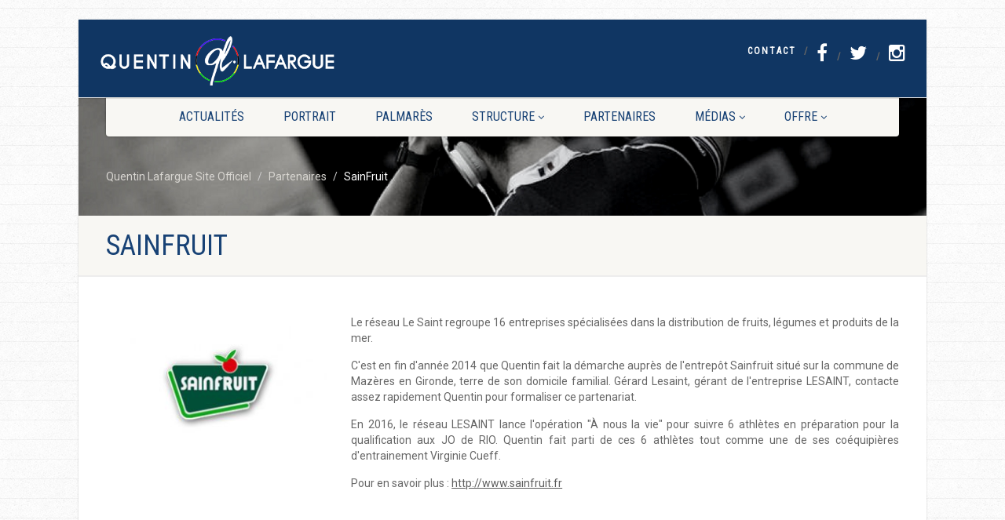

--- FILE ---
content_type: text/html; charset=UTF-8
request_url: http://quentinlafargue.fr/partenaires/sainfruit
body_size: 14378
content:
<!DOCTYPE html>
<!--// OPEN HTML //-->
<html lang="fr-FR" class="no-js">

<head>
        <!--// SITE META //-->
    <meta charset="UTF-8" />
    <!-- Mobile Specific Metas
================================================== -->
                        <meta name="viewport" content="width=device-width, user-scalable=no, initial-scale=1.0, minimum-scale=1.0">
                <meta name="format-detection" content="telephone=no">
        <!--// PINGBACK & FAVICON //-->
    <link rel="pingback" href="http://quentinlafargue.fr/xmlrpc.php" />
    <link rel="shortcut icon" href="http://quentinlafargue.fr/wp-content/uploads/2017/02/cropped-Picto-blanc-fond-noir.jpg" />        <link rel="apple-touch-icon-precomposed" href="http://quentinlafargue.fr/wp-content/uploads/2017/12/Iphone.jpg">        <link rel="apple-touch-icon-precomposed" sizes="114x114" href="http://quentinlafargue.fr/wp-content/uploads/2017/12/iphone-retina.jpg">        <link rel="apple-touch-icon-precomposed" sizes="72x72" href="http://quentinlafargue.fr/wp-content/uploads/2017/12/ipad.jpg">        <link rel="apple-touch-icon-precomposed" sizes="144x144" href="http://quentinlafargue.fr/wp-content/uploads/2017/12/ipad-retina.jpg">                                <script>
                            /* You can add more configuration options to webfontloader by previously defining the WebFontConfig with your options */
                            if ( typeof WebFontConfig === "undefined" ) {
                                WebFontConfig = new Object();
                            }
                            WebFontConfig['google'] = {families: ['Roboto', 'Roboto+Condensed', 'Volkhov&subset=latin']};

                            (function() {
                                var wf = document.createElement( 'script' );
                                wf.src = 'https://ajax.googleapis.com/ajax/libs/webfont/1.5.3/webfont.js';
                                wf.type = 'text/javascript';
                                wf.async = 'true';
                                var s = document.getElementsByTagName( 'script' )[0];
                                s.parentNode.insertBefore( wf, s );
                            })();
                        </script>
                        
	<!-- This site is optimized with the Yoast SEO plugin v15.6.2 - https://yoast.com/wordpress/plugins/seo/ -->
	<title>Site Officiel - Quentin Lafargue - SainFruit</title>
	<meta name="robots" content="index, follow, max-snippet:-1, max-image-preview:large, max-video-preview:-1" />
	<link rel="canonical" href="http://quentinlafargue.fr/partenaires/sainfruit" />
	<meta property="og:locale" content="fr_FR" />
	<meta property="og:type" content="article" />
	<meta property="og:title" content="Site Officiel - Quentin Lafargue - SainFruit" />
	<meta property="og:description" content="Le réseau Le Saint regroupe 16 entreprises spécialisées dans la distribution de fruits, légumes et produits de la mer.C&#039;est en fin d&#039;année 2014 que Quentin fait la démarche auprès de l&#039;entrepôt Sainfruit situé sur la commune de Mazères en Gironde, terre de son domicile familial. Gérard Lesaint, gérant de l&#039;entreprise LESAINT, contacte assez rapidement Quentin pour [&hellip;]" />
	<meta property="og:url" content="http://quentinlafargue.fr/partenaires/sainfruit" />
	<meta property="og:site_name" content="Quentin Lafargue Site Officiel" />
	<meta property="article:modified_time" content="2018-09-27T11:23:38+00:00" />
	<meta property="og:image" content="http://quentinlafargue.fr/wp-content/uploads/2016/10/SainFruit-vignette-300x192.jpg" />
	<meta name="twitter:card" content="summary_large_image" />
	<meta name="twitter:label1" content="Durée de lecture est.">
	<meta name="twitter:data1" content="1 minute">
	<script type="application/ld+json" class="yoast-schema-graph">{"@context":"https://schema.org","@graph":[{"@type":"Organization","@id":"http://quentinlafargue.fr/#organization","name":"Quentin Lafargue","url":"http://quentinlafargue.fr/","sameAs":[],"logo":{"@type":"ImageObject","@id":"http://quentinlafargue.fr/#logo","inLanguage":"fr-FR","url":"http://quentinlafargue.fr/wp-content/uploads/2019/05/Quentin-Lafargue-Banni\u00e8re-Photo.png","width":828,"height":315,"caption":"Quentin Lafargue"},"image":{"@id":"http://quentinlafargue.fr/#logo"}},{"@type":"WebSite","@id":"http://quentinlafargue.fr/#website","url":"http://quentinlafargue.fr/","name":"Quentin Lafargue Site Officiel","description":"Quentin Lafargue \u2022 \u00c9quipe de France de cyclisme sur piste \u2022","publisher":{"@id":"http://quentinlafargue.fr/#organization"},"potentialAction":[{"@type":"SearchAction","target":"http://quentinlafargue.fr/?s={search_term_string}","query-input":"required name=search_term_string"}],"inLanguage":"fr-FR"},{"@type":"ImageObject","@id":"http://quentinlafargue.fr/partenaires/sainfruit#primaryimage","inLanguage":"fr-FR","url":"http://quentinlafargue.fr/wp-content/uploads/2016/10/SainFruit-vignette.jpg","width":307,"height":196},{"@type":"WebPage","@id":"http://quentinlafargue.fr/partenaires/sainfruit#webpage","url":"http://quentinlafargue.fr/partenaires/sainfruit","name":"Site Officiel - Quentin Lafargue - SainFruit","isPartOf":{"@id":"http://quentinlafargue.fr/#website"},"primaryImageOfPage":{"@id":"http://quentinlafargue.fr/partenaires/sainfruit#primaryimage"},"datePublished":"2016-10-24T17:31:13+00:00","dateModified":"2018-09-27T11:23:38+00:00","breadcrumb":{"@id":"http://quentinlafargue.fr/partenaires/sainfruit#breadcrumb"},"inLanguage":"fr-FR","potentialAction":[{"@type":"ReadAction","target":["http://quentinlafargue.fr/partenaires/sainfruit"]}]},{"@type":"BreadcrumbList","@id":"http://quentinlafargue.fr/partenaires/sainfruit#breadcrumb","itemListElement":[{"@type":"ListItem","position":1,"item":{"@type":"WebPage","@id":"http://quentinlafargue.fr/","url":"http://quentinlafargue.fr/","name":"Accueil"}},{"@type":"ListItem","position":2,"item":{"@type":"WebPage","@id":"http://quentinlafargue.fr/partenaires","url":"http://quentinlafargue.fr/partenaires","name":"Partenaires"}},{"@type":"ListItem","position":3,"item":{"@type":"WebPage","@id":"http://quentinlafargue.fr/partenaires/sainfruit","url":"http://quentinlafargue.fr/partenaires/sainfruit","name":"SainFruit"}}]}]}</script>
	<!-- / Yoast SEO plugin. -->


<link rel='dns-prefetch' href='//netdna.bootstrapcdn.com' />
<link rel='dns-prefetch' href='//fonts.googleapis.com' />
<link rel='dns-prefetch' href='//s.w.org' />
<link rel='dns-prefetch' href='//v0.wordpress.com' />
<link rel="alternate" type="application/rss+xml" title="Quentin Lafargue Site Officiel &raquo; Flux" href="http://quentinlafargue.fr/feed" />
<link rel="alternate" type="application/rss+xml" title="Quentin Lafargue Site Officiel &raquo; Flux des commentaires" href="http://quentinlafargue.fr/comments/feed" />
		<script type="text/javascript">
			window._wpemojiSettings = {"baseUrl":"https:\/\/s.w.org\/images\/core\/emoji\/13.0.1\/72x72\/","ext":".png","svgUrl":"https:\/\/s.w.org\/images\/core\/emoji\/13.0.1\/svg\/","svgExt":".svg","source":{"concatemoji":"http:\/\/quentinlafargue.fr\/wp-includes\/js\/wp-emoji-release.min.js?ver=5.6.16"}};
			!function(e,a,t){var n,r,o,i=a.createElement("canvas"),p=i.getContext&&i.getContext("2d");function s(e,t){var a=String.fromCharCode;p.clearRect(0,0,i.width,i.height),p.fillText(a.apply(this,e),0,0);e=i.toDataURL();return p.clearRect(0,0,i.width,i.height),p.fillText(a.apply(this,t),0,0),e===i.toDataURL()}function c(e){var t=a.createElement("script");t.src=e,t.defer=t.type="text/javascript",a.getElementsByTagName("head")[0].appendChild(t)}for(o=Array("flag","emoji"),t.supports={everything:!0,everythingExceptFlag:!0},r=0;r<o.length;r++)t.supports[o[r]]=function(e){if(!p||!p.fillText)return!1;switch(p.textBaseline="top",p.font="600 32px Arial",e){case"flag":return s([127987,65039,8205,9895,65039],[127987,65039,8203,9895,65039])?!1:!s([55356,56826,55356,56819],[55356,56826,8203,55356,56819])&&!s([55356,57332,56128,56423,56128,56418,56128,56421,56128,56430,56128,56423,56128,56447],[55356,57332,8203,56128,56423,8203,56128,56418,8203,56128,56421,8203,56128,56430,8203,56128,56423,8203,56128,56447]);case"emoji":return!s([55357,56424,8205,55356,57212],[55357,56424,8203,55356,57212])}return!1}(o[r]),t.supports.everything=t.supports.everything&&t.supports[o[r]],"flag"!==o[r]&&(t.supports.everythingExceptFlag=t.supports.everythingExceptFlag&&t.supports[o[r]]);t.supports.everythingExceptFlag=t.supports.everythingExceptFlag&&!t.supports.flag,t.DOMReady=!1,t.readyCallback=function(){t.DOMReady=!0},t.supports.everything||(n=function(){t.readyCallback()},a.addEventListener?(a.addEventListener("DOMContentLoaded",n,!1),e.addEventListener("load",n,!1)):(e.attachEvent("onload",n),a.attachEvent("onreadystatechange",function(){"complete"===a.readyState&&t.readyCallback()})),(n=t.source||{}).concatemoji?c(n.concatemoji):n.wpemoji&&n.twemoji&&(c(n.twemoji),c(n.wpemoji)))}(window,document,window._wpemojiSettings);
		</script>
		<style type="text/css">
img.wp-smiley,
img.emoji {
	display: inline !important;
	border: none !important;
	box-shadow: none !important;
	height: 1em !important;
	width: 1em !important;
	margin: 0 .07em !important;
	vertical-align: -0.1em !important;
	background: none !important;
	padding: 0 !important;
}
</style>
	<link rel='stylesheet' id='social-icons-widget-widget-css'  href='http://quentinlafargue.fr/wp-content/plugins/social-media-icons-widget/css/social_icons_widget.css?ver=5.6.16' type='text/css' media='all' />
<link rel='stylesheet' id='dashicons-css'  href='http://quentinlafargue.fr/wp-includes/css/dashicons.min.css?ver=5.6.16' type='text/css' media='all' />
<link rel='stylesheet' id='elusive-css'  href='http://quentinlafargue.fr/wp-content/plugins/menu-icons/vendor/codeinwp/icon-picker/css/types/elusive.min.css?ver=2.0' type='text/css' media='all' />
<link rel='stylesheet' id='font-awesome-css'  href='http://quentinlafargue.fr/wp-content/plugins/menu-icons/vendor/codeinwp/icon-picker/css/types/font-awesome.min.css?ver=4.7.0' type='text/css' media='all' />
<link rel='stylesheet' id='foundation-icons-css'  href='http://quentinlafargue.fr/wp-content/plugins/menu-icons/vendor/codeinwp/icon-picker/css/types/foundation-icons.min.css?ver=3.0' type='text/css' media='all' />
<link rel='stylesheet' id='genericons-css'  href='http://quentinlafargue.fr/wp-content/plugins/menu-icons/vendor/codeinwp/icon-picker/css/types/genericons.min.css?ver=3.4' type='text/css' media='all' />
<link rel='stylesheet' id='menu-icons-extra-css'  href='http://quentinlafargue.fr/wp-content/plugins/menu-icons/css/extra.min.css?ver=0.12.5' type='text/css' media='all' />
<link rel='stylesheet' id='wp-block-library-css'  href='http://quentinlafargue.fr/wp-includes/css/dist/block-library/style.min.css?ver=5.6.16' type='text/css' media='all' />
<style id='wp-block-library-inline-css' type='text/css'>
.has-text-align-justify{text-align:justify;}
</style>
<link rel='stylesheet' id='easy-facebook-likebox-custom-fonts-css'  href='http://quentinlafargue.fr/wp-content/plugins/easy-facebook-likebox/frontend/assets/css/esf-custom-fonts.css?ver=5.6.16' type='text/css' media='all' />
<link rel='stylesheet' id='easy-facebook-likebox-popup-styles-css'  href='http://quentinlafargue.fr/wp-content/plugins/easy-facebook-likebox/facebook/frontend/assets/css/esf-free-popup.css?ver=6.5.2' type='text/css' media='all' />
<link rel='stylesheet' id='easy-facebook-likebox-frontend-css'  href='http://quentinlafargue.fr/wp-content/plugins/easy-facebook-likebox/facebook/frontend/assets/css/easy-facebook-likebox-frontend.css?ver=6.5.2' type='text/css' media='all' />
<link rel='stylesheet' id='easy-facebook-likebox-customizer-style-css'  href='http://quentinlafargue.fr/wp-admin/admin-ajax.php?action=easy-facebook-likebox-customizer-style&#038;ver=6.5.2' type='text/css' media='all' />
<link rel='stylesheet' id='prefix-style-css'  href='http://quentinlafargue.fr/wp-content/plugins/language-icons-flags-switcher/style.css?ver=5.6.16' type='text/css' media='all' />
<link rel='stylesheet' id='menu-image-css'  href='http://quentinlafargue.fr/wp-content/plugins/menu-image/includes/css/menu-image.css?ver=3.0.4' type='text/css' media='all' />
<link rel='stylesheet' id='siteorigin-panels-front-css'  href='http://quentinlafargue.fr/wp-content/plugins/siteorigin-panels/css/front-flex.min.css?ver=2.11.8' type='text/css' media='all' />
<link rel='stylesheet' id='esf-custom-fonts-css'  href='http://quentinlafargue.fr/wp-content/plugins/easy-facebook-likebox/frontend/assets/css/esf-custom-fonts.css?ver=5.6.16' type='text/css' media='all' />
<link rel='stylesheet' id='esf-insta-frontend-css'  href='http://quentinlafargue.fr/wp-content/plugins/easy-facebook-likebox//instagram/frontend/assets/css/esf-insta-frontend.css?ver=5.6.16' type='text/css' media='all' />
<link rel='stylesheet' id='esf-insta-customizer-style-css'  href='http://quentinlafargue.fr/wp-admin/admin-ajax.php?action=esf-insta-customizer-style&#038;ver=5.6.16' type='text/css' media='all' />
<link rel='stylesheet' id='fontawesome-css'  href='//netdna.bootstrapcdn.com/font-awesome/3.2.1/css/font-awesome.min.css?ver=1.3.9' type='text/css' media='all' />
<!--[if IE 7]>
<link rel='stylesheet' id='fontawesome-ie-css'  href='//netdna.bootstrapcdn.com/font-awesome/3.2.1/css/font-awesome-ie7.min.css?ver=1.3.9' type='text/css' media='all' />
<![endif]-->
<link rel='stylesheet' id='imic_bootstrap-css'  href='http://quentinlafargue.fr/wp-content/themes/NativeChurch/assets/css/bootstrap.css?ver=3.2.1' type='text/css' media='all' />
<link rel='stylesheet' id='imic_fontawesome-css'  href='http://quentinlafargue.fr/wp-content/themes/NativeChurch/assets/css/font-awesome.css?ver=3.2.1' type='text/css' media='all' />
<link rel='stylesheet' id='imic_animations-css'  href='http://quentinlafargue.fr/wp-content/themes/NativeChurch/assets/css/animations.css?ver=3.2.1' type='text/css' media='all' />
<link rel='stylesheet' id='imic_mediaelementplayer-css'  href='http://quentinlafargue.fr/wp-content/themes/NativeChurch/assets/vendor/mediaelement/mediaelementplayer.css?ver=3.2.1' type='text/css' media='all' />
<link rel='stylesheet' id='imic_main-css'  href='http://quentinlafargue.fr/wp-content/themes/NativeChurch/style.css?ver=3.2.1' type='text/css' media='all' />
<style id='imic_main-inline-css' type='text/css'>
.content{padding-bottom:50px;}.content{background-color:#ffffff;}.site-header .topbar{background-color:rgba(16,54,99,1);}.site-header .topbar{}.is-sticky .main-menu-wrapper, .header-style4 .is-sticky .site-header .topbar, .header-style2 .is-sticky .main-menu-wrapper{background-color:rgba(243,235,235,0.8);}.is-sticky .main-menu-wrapper, .header-style4 .is-sticky .site-header .topbar, .header-style2 .is-sticky .main-menu-wrapper{}.is-sticky .navigation > ul > li > a{color:;}.is-sticky .navigation > ul > li > a:hover{color:;}.is-sticky .navigation > ul > li > a:active{color:;}.navigation, .header-style2 .main-menu-wrapper{background-color:#f8f7f3;}.navigation > ul > li > a{}.navigation > ul > li > a{color:#184275;}.navigation > ul > li > a:hover{color:;}.navigation > ul > li > a:active{color:;}.navigation > ul > li ul{background-color:#ffffff;}.navigation > ul > li.megamenu > ul:before, .navigation > ul > li ul:before{border-bottom-color:#ffffff;}.navigation > ul > li ul li ul:before{border-right-color:#ffffff;}.navigation > ul > li > ul li > a{border-bottom:1px;border-bottom:1px;border-bottom:1px;border-bottom:1px;border-bottom:solid;border-bottom:#f8f7f3;}.navigation > ul > li > ul li > a{}.navigation > ul > li > ul li > a{color:;}.navigation > ul > li > ul li > a:hover{color:;}.navigation > ul > li > ul li > a:active{color:;}.top-navigation > li > a{}.top-navigation > li > a{color:#ffffff;}.top-navigation > li > a:hover{color:;}.top-navigation > li > a:active{color:;}.top-navigation > li ul{background-color:#ffffff;}.top-navigation > li.megamenu > ul:before, .top-navigation > li ul:before{border-bottom-color:#ffffff;}.top-navigation > li ul li ul:before{border-right-color:#ffffff;}.top-navigation > li > ul li > a{border-bottom:1px;border-bottom:1px;border-bottom:1px;border-bottom:1px;border-bottom:solid;border-bottom:#f8f7f3;}.top-navigation > li > ul li > a{}.top-navigation > li > ul li > a{color:;}.top-navigation > li > ul li > a:hover{color:;}.top-navigation > li > ul li > a:active{color:;}.site-footer{background-color:#e8e5e3;}.site-footer{padding-top:0;padding-bottom:0;}.site-footer, .site-footer p{}.site-footer .widgettitle{color:#000000;}.site-footer a{color:;}.site-footer a:hover{color:;}.site-footer a:active{color:;}.site-footer-bottom{background-color:#ffffff;}.site-footer-bottom{padding-top:25px;padding-bottom:25px;}.site-footer-bottom .copyrights-col-left{}.site-footer-bottom .copyrights-col-left a{color:;}.site-footer-bottom .copyrights-col-left a:hover{color:;}.site-footer-bottom .copyrights-col-left a:active{color:;}.site-footer-bottom .social-icons a{background-color:#000000;}.site-footer-bottom .social-icons a:hover{background-color:#666666;}.site-footer-bottom .social-icons a{color:;}.site-footer-bottom .social-icons a:hover{color:;}.site-footer-bottom .social-icons a:active{color:;}.site-footer-bottom .social-icons a{width:25px;height:25px;}h1,h2,h3,h4,h5,h6,body,.event-item .event-detail h4,.site-footer-bottom{font-family:Roboto;word-spacing:0px;letter-spacing:0px;}h4,.title-note,.btn,.top-navigation,.navigation,.notice-bar-title strong,.timer-col #days, .timer-col #hours, .timer-col #minutes, .timer-col #seconds,.event-date,.event-date .date,.featured-sermon .date,.page-header h1,.timeline > li > .timeline-badge span,.woocommerce a.button, .woocommerce button.button, .woocommerce input.button, .woocommerce #respond input#submit, .woocommerce #content input.button, .woocommerce-page a.button, .woocommerce-page button.button, .woocommerce-page input.button, .woocommerce-page #respond input#submit, .woocommerce-page #content input.button{font-family:Roboto Condensed;word-spacing:0px;letter-spacing:0px;}blockquote p,.cursive,.meta-data,.fact{font-family:Volkhov;subsets:latin;word-spacing:0px;letter-spacing:0px;}.page-content, .page-content p{}.page-content h1{}.page-content h2{}.page-content h3{}.page-content h4{}.page-content h5{}.page-content h6{}
</style>
<link rel='stylesheet' id='imic_prettyPhoto-css'  href='http://quentinlafargue.fr/wp-content/themes/NativeChurch/assets/vendor/prettyphoto/css/prettyPhoto.css?ver=3.2.1' type='text/css' media='all' />
<link rel='stylesheet' id='imic_fullcalendar_css-css'  href='http://quentinlafargue.fr/wp-content/themes/NativeChurch/assets/vendor/fullcalendar/fullcalendar.min.css?ver=3.2.1' type='text/css' media='all' />
<link rel='stylesheet' id='imic_fullcalendar_print-css'  href='http://quentinlafargue.fr/wp-content/themes/NativeChurch/assets/vendor/fullcalendar/fullcalendar.print.css?ver=3.2.1' type='text/css' media='print' />
<link rel='stylesheet' id='nativechurch-fonts-css'  href='//fonts.googleapis.com/css?family=Roboto%7CRoboto+Condensed%7CVolkhov&#038;subset=latin&#038;ver=3.2.1' type='text/css' media='all' />
<link rel='stylesheet' id='jetpack_css-css'  href='http://quentinlafargue.fr/wp-content/plugins/jetpack/css/jetpack.css?ver=9.3.5' type='text/css' media='all' />
		<style>
			/* Accessible for screen readers but hidden from view */
			.fa-hidden { position:absolute; left:-10000px; top:auto; width:1px; height:1px; overflow:hidden; }
			.rtl .fa-hidden { left:10000px; }
			.fa-showtext { margin-right: 5px; }
		</style>
		<script type='text/javascript' src='http://quentinlafargue.fr/wp-includes/js/jquery/jquery.min.js?ver=3.5.1' id='jquery-core-js'></script>
<script type='text/javascript' src='http://quentinlafargue.fr/wp-includes/js/jquery/jquery-migrate.min.js?ver=3.3.2' id='jquery-migrate-js'></script>
<script type='text/javascript' id='ajax-login-script-js-extra'>
/* <![CDATA[ */
var ajax_login_object = {"ajaxurl":"http:\/\/quentinlafargue.fr\/wp-admin\/admin-ajax.php","loadingmessage":"Envoi d'informations de l'utilisateur, s'il vous pla\u00eet patienter ..."};
/* ]]> */
</script>
<script type='text/javascript' src='http://quentinlafargue.fr/wp-content/themes/NativeChurch/assets/js/ajax-login-script.js?ver=5.6.16' id='ajax-login-script-js'></script>
<script type='text/javascript' src='http://quentinlafargue.fr/wp-content/plugins/easy-facebook-likebox/facebook/frontend/assets/js/esf-free-popup.min.js?ver=6.5.2' id='easy-facebook-likebox-popup-script-js'></script>
<script type='text/javascript' id='easy-facebook-likebox-public-script-js-extra'>
/* <![CDATA[ */
var public_ajax = {"ajax_url":"http:\/\/quentinlafargue.fr\/wp-admin\/admin-ajax.php","efbl_is_fb_pro":""};
/* ]]> */
</script>
<script type='text/javascript' src='http://quentinlafargue.fr/wp-content/plugins/easy-facebook-likebox/facebook/frontend/assets/js/public.js?ver=6.5.2' id='easy-facebook-likebox-public-script-js'></script>
<script type='text/javascript' src='http://quentinlafargue.fr/wp-content/themes/NativeChurch/assets/js/modernizr.js?ver=jquery' id='imic_jquery_modernizr-js'></script>
<script type='text/javascript' src='http://quentinlafargue.fr/wp-content/plugins/easy-facebook-likebox/frontend/assets/js/imagesloaded.pkgd.min.js?ver=5.6.16' id='imagesloaded.pkgd.min-js'></script>
<script type='text/javascript' id='esf-insta-public-js-extra'>
/* <![CDATA[ */
var esf_insta = {"ajax_url":"http:\/\/quentinlafargue.fr\/wp-admin\/admin-ajax.php","version":"free","nonce":"47690b61e0"};
/* ]]> */
</script>
<script type='text/javascript' src='http://quentinlafargue.fr/wp-content/plugins/easy-facebook-likebox//instagram/frontend/assets/js/esf-insta-public.js?ver=1' id='esf-insta-public-js'></script>
<link rel="https://api.w.org/" href="http://quentinlafargue.fr/wp-json/" /><link rel="alternate" type="application/json" href="http://quentinlafargue.fr/wp-json/wp/v2/pages/1357" /><link rel="EditURI" type="application/rsd+xml" title="RSD" href="http://quentinlafargue.fr/xmlrpc.php?rsd" />
<link rel="wlwmanifest" type="application/wlwmanifest+xml" href="http://quentinlafargue.fr/wp-includes/wlwmanifest.xml" /> 
<meta name="generator" content="WordPress 5.6.16" />
<link rel='shortlink' href='https://wp.me/P7Yidh-lT' />
<link rel="alternate" type="application/json+oembed" href="http://quentinlafargue.fr/wp-json/oembed/1.0/embed?url=http%3A%2F%2Fquentinlafargue.fr%2Fpartenaires%2Fsainfruit" />
<link rel="alternate" type="text/xml+oembed" href="http://quentinlafargue.fr/wp-json/oembed/1.0/embed?url=http%3A%2F%2Fquentinlafargue.fr%2Fpartenaires%2Fsainfruit&#038;format=xml" />
<style type='text/css'>img#wpstats{display:none}</style><style type="text/css">
.text-primary, .btn-primary .badge, .btn-link,a.list-group-item.active > .badge,.nav-pills > .active > a > .badge, p.drop-caps:first-child:first-letter, .accent-color, .events-listing .event-detail h4 a, .featured-sermon h4 a, .page-header h1, .post-more, ul.nav-list-primary > li a:hover, .widget_recent_comments a, .navigation .megamenu-container .megamenu-sub-title, .woocommerce div.product span.price, .woocommerce div.product p.price, .woocommerce #content div.product span.price, .woocommerce #content div.product p.price, .woocommerce-page div.product span.price, .woocommerce-page div.product p.price, .woocommerce-page #content div.product span.price, .woocommerce-page #content div.product p.price, .woocommerce ul.products li.product .price, .woocommerce-page ul.products li.product .price, .cause-item .progress-label, .payment-to-cause a, .event-ticket h4, .event-ticket .ticket-ico{color:#184275;}a:hover{color:#184275;}.events-listing .event-detail h4 a:hover, .featured-sermon h4 a:hover, .featured-gallery p, .post-more:hover, .widget_recent_comments a:hover{opacity:.9}p.drop-caps.secondary:first-child:first-letter, .accent-bg, .fa.accent-color, .btn-primary,.btn-primary.disabled,.btn-primary[disabled],fieldset[disabled] .btn-primary,.btn-primary.disabled:hover,.btn-primary[disabled]:hover,fieldset[disabled] .btn-primary:hover,.btn-primary.disabled:focus,.btn-primary[disabled]:focus,fieldset[disabled] .btn-primary:focus,.btn-primary.disabled:active,.btn-primary[disabled]:active,fieldset[disabled] .btn-primary:active,.btn-primary.disabled.active,.btn-primary[disabled].active,fieldset[disabled] .btn-primary.active,.dropdown-menu > .active > a,.dropdown-menu > .active > a:hover,.dropdown-menu > .active > a:focus,.nav-pills > li.active > a,.nav-pills > li.active > a:hover, .nav-pills > li.active > a:focus,.pagination > .active > a,.pagination > .active > span,.pagination > .active > a:hover,.pagination > .active > span:hover,.pagination > .active > a:focus,.pagination > .active > span:focus,.label-primary,.progress-bar,a.list-group-item.active,a.list-group-item.active:hover,a.list-group-item.active:focus,.panel-primary > .panel-heading, .carousel-indicators .active, .owl-theme .owl-controls .owl-page.active span, .owl-theme .owl-controls.clickable .owl-page:hover span, hr.sm, .flex-control-nav a:hover, .flex-control-nav a.flex-active, .title-note, .timer-col #days, .featured-block strong, .featured-gallery, .nav-backed-header, .next-prev-nav a, .event-description .panel-heading, .media-box .media-box-wrapper, .staff-item .social-icons a, .accordion-heading .accordion-toggle.active, .accordion-heading:hover .accordion-toggle, .accordion-heading:hover .accordion-toggle.inactive, .nav-tabs li a:hover, .nav-tabs li a:active, .nav-tabs li.active a, .site-header .social-icons a, .timeline > li > .timeline-badge, .header-style3 .toprow, .featured-star, .featured-event-time,.goingon-events-floater-inner, .ticket-cost, .bbp-search-form input[type="submit"]:hover{background-color: #184275;}.fc-event{background-color: #184275;}.mejs-controls .mejs-time-rail .mejs-time-loaded, p.demo_store, .woocommerce a.button.alt, .woocommerce button.button.alt, .woocommerce input.button.alt, .woocommerce #respond input#submit.alt, .woocommerce #content input.button.alt, .woocommerce-page a.button.alt, .woocommerce-page button.button.alt, .woocommerce-page input.button.alt, .woocommerce-page #respond input#submit.alt, .woocommerce-page #content input.button.alt, .woocommerce span.onsale, .woocommerce-page span.onsale, .wpcf7-form .wpcf7-submit, .woocommerce .widget_price_filter .ui-slider .ui-slider-handle, .woocommerce-page .widget_price_filter .ui-slider .ui-slider-handle, .woocommerce .widget_layered_nav ul li.chosen a, .woocommerce-page .widget_layered_nav ul li.chosen a{background: #184275;}.share-buttons.share-buttons-tc > li > a{background: . $customColor . !important;}.btn-primary:hover,.btn-primary:focus,.btn-primary:active,.btn-primary.active,.open .dropdown-toggle.btn-primary, .next-prev-nav a:hover, .staff-item .social-icons a:hover, .site-header .social-icons a:hover, .woocommerce a.button.alt:hover, .woocommerce button.button.alt:hover, .woocommerce input.button.alt:hover, .woocommerce #respond input#submit.alt:hover, .woocommerce #content input.button.alt:hover, .woocommerce-page a.button.alt:hover, .woocommerce-page button.button.alt:hover, .woocommerce-page input.button.alt:hover, .woocommerce-page #respond input#submit.alt:hover, .woocommerce-page #content input.button.alt:hover, .woocommerce a.button.alt:active, .woocommerce button.button.alt:active, .woocommerce input.button.alt:active, .woocommerce #respond input#submit.alt:active, .woocommerce #content input.button.alt:active, .woocommerce-page a.button.alt:active, .woocommerce-page button.button.alt:active, .woocommerce-page input.button.alt:active, .woocommerce-page #respond input#submit.alt:active, .woocommerce-page #content input.button.alt:active, .wpcf7-form .wpcf7-submit{background: #184275;opacity:.9}.woocommerce .woocommerce-info, .woocommerce-page .woocommerce-info, .woocommerce .woocommerce-message, .woocommerce-page .woocommerce-message{border-top-color: #184275;}.nav .open > a,.nav .open > a:hover,.nav .open > a:focus,.pagination > .active > a,.pagination > .active > span,.pagination > .active > a:hover,.pagination > .active > span:hover,.pagination > .active > a:focus,.pagination > .active > span:focus,a.thumbnail:hover,a.thumbnail:focus,a.thumbnail.active,a.list-group-item.active,a.list-group-item.active:hover,a.list-group-item.active:focus,.panel-primary,.panel-primary > .panel-heading, .fc-events, .event-ticket-left .ticket-handle{border-color:#184275;}.fc-event{border-color:#184275;}.panel-primary > .panel-heading + .panel-collapse .panel-body{border-top-color:#184275;}.panel-primary > .panel-footer + .panel-collapse .panel-body{border-bottom-color:#184275;}blockquote{border-left-color:#184275;}@media (min-width:1200px){.container{width:1040px;} .navigation{width:1010px}}
		body.boxed .body{max-width:1080px}
		@media (min-width: 1200px) {body.boxed .body .site-header, body.boxed .body .main-menu-wrapper{width:1080px;}}.topbar > .container, .toprow > .container{width:100%;}.recurring-info-icon{display:inline-block;}.event-detail h4 a[href^="https://www.google"]:before, .events-grid .grid-content h3 a[href^="https://www.google"]:before, h3.timeline-title a[href^="https://www.google"]:before{display:inline-block;}
			.content{min-height:400px;}.site-header .topbar{height:99px;}.site-header h1.logo{height:84px;}.home .hero-slider{top:-100px;margin-bottom:-100px;}.home .slider-revolution-new{top:-100px;margin-bottom:-100px;}.header-style4 .top-navigation > li ul{top:99px;}.header-style4 .top-navigation > li > a{line-height:99px;}@media only screen and (max-width: 992px) {.main-menu-wrapper{top:99px;}}@media only screen and (max-width: 992px) {.header-style3 .main-menu-wrapper{top:138px;}.header-style4 #top-nav-clone{top:99px;}}@media only screen and (max-width: 767px) {.header-style3 .main-menu-wrapper{top:178px;}}
/*========== User Custom CSS Styles ==========*/
#header{
margin: 0 auto;
}</style>

<style type="text/css"></style>

<style type="text/css">
.synved-social-resolution-single {
display: inline-block;
}
.synved-social-resolution-normal {
display: inline-block;
}
.synved-social-resolution-hidef {
display: none;
}

@media only screen and (min--moz-device-pixel-ratio: 2),
only screen and (-o-min-device-pixel-ratio: 2/1),
only screen and (-webkit-min-device-pixel-ratio: 2),
only screen and (min-device-pixel-ratio: 2),
only screen and (min-resolution: 2dppx),
only screen and (min-resolution: 192dpi) {
	.synved-social-resolution-normal {
	display: none;
	}
	.synved-social-resolution-hidef {
	display: inline-block;
	}
}
</style>
                <style type="text/css" media="all"
                       id="siteorigin-panels-layouts-head">/* Layout 1357 */ #pgc-1357-0-0 { width:30.0153%;width:calc(30.0153% - ( 0.6998474446987 * 30px ) ) } #pgc-1357-0-1 { width:69.9847%;width:calc(69.9847% - ( 0.3001525553013 * 30px ) ) } #pl-1357 .so-panel { margin-bottom:30px } #pl-1357 .so-panel:last-child { margin-bottom:0px } @media (max-width:780px){ #pg-1357-0.panel-no-style, #pg-1357-0.panel-has-style > .panel-row-style { -webkit-flex-direction:column;-ms-flex-direction:column;flex-direction:column } #pg-1357-0 > .panel-grid-cell , #pg-1357-0 > .panel-row-style > .panel-grid-cell { width:100%;margin-right:0 } #pgc-1357-0-0 { margin-bottom:30px } #pg-1357-0 { margin-bottom:px } #pl-1357 .panel-grid-cell { padding:0 } #pl-1357 .panel-grid .panel-grid-cell-empty { display:none } #pl-1357 .panel-grid .panel-grid-cell-mobile-last { margin-bottom:0px }  } </style><link rel="icon" href="http://quentinlafargue.fr/wp-content/uploads/2017/02/cropped-Picto-blanc-fond-noir-32x32.jpg" sizes="32x32" />
<link rel="icon" href="http://quentinlafargue.fr/wp-content/uploads/2017/02/cropped-Picto-blanc-fond-noir-192x192.jpg" sizes="192x192" />
<link rel="apple-touch-icon" href="http://quentinlafargue.fr/wp-content/uploads/2017/02/cropped-Picto-blanc-fond-noir-180x180.jpg" />
<meta name="msapplication-TileImage" content="http://quentinlafargue.fr/wp-content/uploads/2017/02/cropped-Picto-blanc-fond-noir-270x270.jpg" />
<style type="text/css" title="dynamic-css" class="options-output">.content{padding-top:50px;padding-bottom:50px;}.content{background-color:#ffffff;}.site-header .topbar{background-color:#103663;}.is-sticky .main-menu-wrapper, .header-style4 .is-sticky .site-header .topbar, .header-style2 .is-sticky .main-menu-wrapper{background-color:rgba(243,235,235,0.8);}.navigation, .header-style2 .main-menu-wrapper{background-color:#f8f7f3;}.navigation > ul > li > a{opacity: 1;visibility: visible;-webkit-transition: opacity 0.24s ease-in-out;-moz-transition: opacity 0.24s ease-in-out;transition: opacity 0.24s ease-in-out;}.wf-loading .navigation > ul > li > a,{opacity: 0;}.ie.wf-loading .navigation > ul > li > a,{visibility: hidden;}.navigation > ul > li > a{color:#184275;}.navigation > ul > li ul{background-color:#ffffff;}.navigation > ul > li.megamenu > ul:before, .navigation > ul > li ul:before{border-bottom-color:#ffffff;}.navigation > ul > li ul li ul:before{border-right-color:#ffffff;}.navigation > ul > li > ul li > a{border-bottom:1px solid #f8f7f3;}.navigation > ul > li > ul li > a{opacity: 1;visibility: visible;-webkit-transition: opacity 0.24s ease-in-out;-moz-transition: opacity 0.24s ease-in-out;transition: opacity 0.24s ease-in-out;}.wf-loading .navigation > ul > li > ul li > a,{opacity: 0;}.ie.wf-loading .navigation > ul > li > ul li > a,{visibility: hidden;}.site-header .menu-toggle{color:#5e5e5e;font-size:18px;opacity: 1;visibility: visible;-webkit-transition: opacity 0.24s ease-in-out;-moz-transition: opacity 0.24s ease-in-out;transition: opacity 0.24s ease-in-out;}.wf-loading .site-header .menu-toggle,{opacity: 0;}.ie.wf-loading .site-header .menu-toggle,{visibility: hidden;}.top-navigation > li > a{opacity: 1;visibility: visible;-webkit-transition: opacity 0.24s ease-in-out;-moz-transition: opacity 0.24s ease-in-out;transition: opacity 0.24s ease-in-out;}.wf-loading .top-navigation > li > a,{opacity: 0;}.ie.wf-loading .top-navigation > li > a,{visibility: hidden;}.top-navigation > li > a{color:#ffffff;}.top-navigation > li ul{background-color:#ffffff;}.top-navigation > li.megamenu > ul:before, .top-navigation > li ul:before{border-bottom-color:#ffffff;}.top-navigation > li ul li ul:before{border-right-color:#ffffff;}.top-navigation > li > ul li > a{border-bottom:1px solid #f8f7f3;}.top-navigation > li > ul li > a{opacity: 1;visibility: visible;-webkit-transition: opacity 0.24s ease-in-out;-moz-transition: opacity 0.24s ease-in-out;transition: opacity 0.24s ease-in-out;}.wf-loading .top-navigation > li > ul li > a,{opacity: 0;}.ie.wf-loading .top-navigation > li > ul li > a,{visibility: hidden;}.site-footer{background-color:#e8e5e3;}.site-footer{padding-top:0;padding-bottom:0;}.site-footer, .site-footer p{opacity: 1;visibility: visible;-webkit-transition: opacity 0.24s ease-in-out;-moz-transition: opacity 0.24s ease-in-out;transition: opacity 0.24s ease-in-out;}.wf-loading .site-footer, .site-footer p,{opacity: 0;}.ie.wf-loading .site-footer, .site-footer p,{visibility: hidden;}.site-footer .widgettitle{color:#000000;opacity: 1;visibility: visible;-webkit-transition: opacity 0.24s ease-in-out;-moz-transition: opacity 0.24s ease-in-out;transition: opacity 0.24s ease-in-out;}.wf-loading .site-footer .widgettitle,{opacity: 0;}.ie.wf-loading .site-footer .widgettitle,{visibility: hidden;}.site-footer .listing-header, .site-footer .post-title, .site-footer .listing .item, .site-footer .post-meta, .site-footer .widget h4.footer-widget-title, .site-footer .widget ul > li{border-bottom:1px solid #ECEAE4;}.site-footer-bottom{background-color:#ffffff;}.site-footer-bottom{padding-top:25px;padding-bottom:25px;}.site-footer-bottom .copyrights-col-left{opacity: 1;visibility: visible;-webkit-transition: opacity 0.24s ease-in-out;-moz-transition: opacity 0.24s ease-in-out;transition: opacity 0.24s ease-in-out;}.wf-loading .site-footer-bottom .copyrights-col-left,{opacity: 0;}.ie.wf-loading .site-footer-bottom .copyrights-col-left,{visibility: hidden;}.site-footer-bottom .social-icons a{background-color:#000000;}.site-footer-bottom .social-icons a:hover{background-color:#666666;}.site-footer-bottom .social-icons a{height:25px;width:25px;}.site-footer-bottom .social-icons a{line-height:25px;font-size:14px;opacity: 1;visibility: visible;-webkit-transition: opacity 0.24s ease-in-out;-moz-transition: opacity 0.24s ease-in-out;transition: opacity 0.24s ease-in-out;}.wf-loading .site-footer-bottom .social-icons a,{opacity: 0;}.ie.wf-loading .site-footer-bottom .social-icons a,{visibility: hidden;}h1,h2,h3,h4,h5,h6,body,.event-item .event-detail h4,.site-footer-bottom{font-family:Roboto;word-spacing:0px;letter-spacing:0px;opacity: 1;visibility: visible;-webkit-transition: opacity 0.24s ease-in-out;-moz-transition: opacity 0.24s ease-in-out;transition: opacity 0.24s ease-in-out;}.wf-loading h1,h2,h3,h4,h5,h6,body,.event-item .event-detail h4,.site-footer-bottom,{opacity: 0;}.ie.wf-loading h1,h2,h3,h4,h5,h6,body,.event-item .event-detail h4,.site-footer-bottom,{visibility: hidden;}h4,.title-note,.btn,.top-navigation,.navigation,.notice-bar-title strong,.timer-col #days, .timer-col #hours, .timer-col #minutes, .timer-col #seconds,.event-date,.event-date .date,.featured-sermon .date,.page-header h1,.timeline > li > .timeline-badge span,.woocommerce a.button, .woocommerce button.button, .woocommerce input.button, .woocommerce #respond input#submit, .woocommerce #content input.button, .woocommerce-page a.button, .woocommerce-page button.button, .woocommerce-page input.button, .woocommerce-page #respond input#submit, .woocommerce-page #content input.button{font-family:"Roboto Condensed";word-spacing:0px;letter-spacing:0px;opacity: 1;visibility: visible;-webkit-transition: opacity 0.24s ease-in-out;-moz-transition: opacity 0.24s ease-in-out;transition: opacity 0.24s ease-in-out;}.wf-loading h4,.title-note,.btn,.top-navigation,.navigation,.notice-bar-title strong,.timer-col #days, .timer-col #hours, .timer-col #minutes, .timer-col #seconds,.event-date,.event-date .date,.featured-sermon .date,.page-header h1,.timeline > li > .timeline-badge span,.woocommerce a.button, .woocommerce button.button, .woocommerce input.button, .woocommerce #respond input#submit, .woocommerce #content input.button, .woocommerce-page a.button, .woocommerce-page button.button, .woocommerce-page input.button, .woocommerce-page #respond input#submit, .woocommerce-page #content input.button,{opacity: 0;}.ie.wf-loading h4,.title-note,.btn,.top-navigation,.navigation,.notice-bar-title strong,.timer-col #days, .timer-col #hours, .timer-col #minutes, .timer-col #seconds,.event-date,.event-date .date,.featured-sermon .date,.page-header h1,.timeline > li > .timeline-badge span,.woocommerce a.button, .woocommerce button.button, .woocommerce input.button, .woocommerce #respond input#submit, .woocommerce #content input.button, .woocommerce-page a.button, .woocommerce-page button.button, .woocommerce-page input.button, .woocommerce-page #respond input#submit, .woocommerce-page #content input.button,{visibility: hidden;}blockquote p,.cursive,.meta-data,.fact{font-family:Volkhov;word-spacing:0px;letter-spacing:0px;opacity: 1;visibility: visible;-webkit-transition: opacity 0.24s ease-in-out;-moz-transition: opacity 0.24s ease-in-out;transition: opacity 0.24s ease-in-out;}.wf-loading blockquote p,.cursive,.meta-data,.fact,{opacity: 0;}.ie.wf-loading blockquote p,.cursive,.meta-data,.fact,{visibility: hidden;}.page-content, .page-content p{opacity: 1;visibility: visible;-webkit-transition: opacity 0.24s ease-in-out;-moz-transition: opacity 0.24s ease-in-out;transition: opacity 0.24s ease-in-out;}.wf-loading .page-content, .page-content p,{opacity: 0;}.ie.wf-loading .page-content, .page-content p,{visibility: hidden;}.page-content h1{opacity: 1;visibility: visible;-webkit-transition: opacity 0.24s ease-in-out;-moz-transition: opacity 0.24s ease-in-out;transition: opacity 0.24s ease-in-out;}.wf-loading .page-content h1,{opacity: 0;}.ie.wf-loading .page-content h1,{visibility: hidden;}.page-content h2{opacity: 1;visibility: visible;-webkit-transition: opacity 0.24s ease-in-out;-moz-transition: opacity 0.24s ease-in-out;transition: opacity 0.24s ease-in-out;}.wf-loading .page-content h2,{opacity: 0;}.ie.wf-loading .page-content h2,{visibility: hidden;}.page-content h3{opacity: 1;visibility: visible;-webkit-transition: opacity 0.24s ease-in-out;-moz-transition: opacity 0.24s ease-in-out;transition: opacity 0.24s ease-in-out;}.wf-loading .page-content h3,{opacity: 0;}.ie.wf-loading .page-content h3,{visibility: hidden;}.page-content h4{opacity: 1;visibility: visible;-webkit-transition: opacity 0.24s ease-in-out;-moz-transition: opacity 0.24s ease-in-out;transition: opacity 0.24s ease-in-out;}.wf-loading .page-content h4,{opacity: 0;}.ie.wf-loading .page-content h4,{visibility: hidden;}.page-content h5{opacity: 1;visibility: visible;-webkit-transition: opacity 0.24s ease-in-out;-moz-transition: opacity 0.24s ease-in-out;transition: opacity 0.24s ease-in-out;}.wf-loading .page-content h5,{opacity: 0;}.ie.wf-loading .page-content h5,{visibility: hidden;}.page-content h6{opacity: 1;visibility: visible;-webkit-transition: opacity 0.24s ease-in-out;-moz-transition: opacity 0.24s ease-in-out;transition: opacity 0.24s ease-in-out;}.wf-loading .page-content h6,{opacity: 0;}.ie.wf-loading .page-content h6,{visibility: hidden;}</style></head>
<!--// CLOSE HEAD //-->

<body class="page-template-default page page-id-1357 page-child parent-pageid-822  boxed siteorigin-panels siteorigin-panels-before-js" style="background-image:url(http://quentinlafargue.fr/wp-content/themes/NativeChurch/assets/images/patterns/pt8.png); background-repeat:repeat; background-size:auto;">
    <div class="body header-style1">
                <!-- Start Site Header -->
        <header class="site-header">
            <div class="topbar">
                <div class="container hs4-cont">
                    <div class="row">
                        <div id="top-nav-clone"></div>
                        <div class="col-md-4 col-sm-6 col-xs-8">
                            <h1 class="logo">
                                                                                                                                        <a href="http://quentinlafargue.fr" class="default-logo" title="Logo"><img src="http://quentinlafargue.fr/wp-content/uploads/2019/12/Sans-titre-2.png" alt="Logo"></a>
                                                                    <a href="http://quentinlafargue.fr" title="Logo" class="retina-logo"><img src="http://quentinlafargue.fr/wp-content/uploads/2019/12/Sans-titre-2.png" alt="Logo"></a>
                                                            </h1>
                        </div>
                        <div class="col-md-8 col-sm-6 col-xs-4 hs4-menu"><div class="enabled-top-mobile"><div class="tinymenu"><ul id="menu-reseaux-sociaux" class="top-navigation sf-menu"><li  class="menu-item-3186 menu-item menu-item-type-post_type menu-item-object-page "><a href="http://quentinlafargue.fr/contact">Contact<span class="nav-line"></span></a><li  class="menu-item-2473 menu-item menu-item-type-custom menu-item-object-custom social-icon facebook "><a target="_blank" href="https://www.facebook.com/QLafargue/?ref=aymt_homepage_panel"><i class='icon-2x icon-facebook '></i><span class='fa-hidden'>Facebook</span><span class="nav-line"></span></a><li  class="menu-item-2477 menu-item menu-item-type-custom menu-item-object-custom social-icon twitter "><a target="_blank" href="https://twitter.com/QuentinLafargue"><i class='icon-2x icon-twitter '></i><span class='fa-hidden'>Twitter</span><span class="nav-line"></span></a><li  class="menu-item-2476 menu-item menu-item-type-custom menu-item-object-custom social-icon instagram "><a target="_blank" href="https://www.instagram.com/quentinlafargue/"><i class='icon-2x icon-instagram '></i><span class='fa-hidden'>Instagram</span><span class="nav-line"></span></a></ul></div><a href="#" class="visible-sm visible-xs menu-toggle"><i class="fa fa-bars"></i> </a></div></div>                    </div>
                </div>
            </div>
                                                <div class="main-menu-wrapper">
                        <div class="container">
                            <div class="row">
                                <div class="col-md-12">
                                    <nav class="navigation">
                                        <ul id="menu-menu-primaire" class="sf-menu"><li  class="menu-item-2782 menu-item menu-item-type-post_type menu-item-object-page "><a href="http://quentinlafargue.fr/actualites">Actualités<span class="nav-line"></span></a><li  class="menu-item-2784 menu-item menu-item-type-post_type menu-item-object-page "><a href="http://quentinlafargue.fr/mon-histoire">Portrait<span class="nav-line"></span></a><li  class="menu-item-2785 menu-item menu-item-type-post_type menu-item-object-page "><a href="http://quentinlafargue.fr/palmares">Palmarès<span class="nav-line"></span></a><li  class="menu-item-3042 menu-item menu-item-type-custom menu-item-object-custom menu-item-has-children "><a>Structure<span class="nav-line"></span></a>
<ul class="sub-menu">
	<li  class="menu-item-2787 menu-item menu-item-type-post_type menu-item-object-page "><a href="http://quentinlafargue.fr/ma-federation">Ma Fédération</a>	<li  class="menu-item-2788 menu-item menu-item-type-post_type menu-item-object-page "><a href="http://quentinlafargue.fr/team-voussert">Mon club</a>	<li  class="menu-item-2789 menu-item menu-item-type-post_type menu-item-object-page "><a href="http://quentinlafargue.fr/qld">QLD</a></ul>
<li  class="menu-item-2790 menu-item menu-item-type-post_type menu-item-object-page current-page-ancestor "><a href="http://quentinlafargue.fr/partenaires">Partenaires<span class="nav-line"></span></a><li  class="menu-item-3043 menu-item menu-item-type-custom menu-item-object-custom menu-item-has-children "><a>Médias<span class="nav-line"></span></a>
<ul class="sub-menu">
	<li  class="menu-item-4855 menu-item menu-item-type-post_type menu-item-object-page "><a href="http://quentinlafargue.fr/photos">Photos</a>	<li  class="menu-item-2793 menu-item menu-item-type-post_type menu-item-object-page "><a href="http://quentinlafargue.fr/videos">Vidéos</a></ul>
<li  class="menu-item-3067 menu-item menu-item-type-custom menu-item-object-custom menu-item-has-children "><a href="#">Offre<span class="nav-line"></span></a>
<ul class="sub-menu">
	<li  class="menu-item-3069 menu-item menu-item-type-post_type menu-item-object-page "><a href="http://quentinlafargue.fr/conference">Conférence</a></ul>
</ul>                                    </nav>
                                </div>
                            </div>
                        </div>
                                            </header>
        <!-- End Site Header -->
                    <!-- Start Nav Backed Header -->
                            <style type="text/css">
.body ol.breadcrumb{padding-top:90px;}</style>
                <div class="nav-backed-header parallax" style="background-image:url(http://quentinlafargue.fr/wp-content/uploads/2014/02/Chaine-Youtube-2-e1486671178838.jpg);">
                    <div class="container">
                        <div class="row">
                            <div class="col-md-12">
                                <ol class="breadcrumb">
                                    <!-- Breadcrumb NavXT 6.6.0 -->
<li class="home"><span property="itemListElement" typeof="ListItem"><a property="item" typeof="WebPage" title="Go to Quentin Lafargue Site Officiel." href="http://quentinlafargue.fr" class="home" ><span property="name">Quentin Lafargue Site Officiel</span></a><meta property="position" content="1"></span></li>
<li class="post post-page"><span property="itemListElement" typeof="ListItem"><a property="item" typeof="WebPage" title="Go to Partenaires." href="http://quentinlafargue.fr/partenaires" class="post post-page" ><span property="name">Partenaires</span></a><meta property="position" content="2"></span></li>
<li class="post post-page current-item"><span property="itemListElement" typeof="ListItem"><span property="name" class="post post-page current-item">SainFruit</span><meta property="url" content="http://quentinlafargue.fr/partenaires/sainfruit"><meta property="position" content="3"></span></li>
                                </ol>
                            </div>
                        </div>
                    </div>
                </div>
                        <!-- End Nav Backed Header -->
            <!-- Start Page Header -->
            <div class="page-header">
                <div class="container">
                    <div class="row">
                        <div class="col-md-12"><h1>SainFruit</h1></div>                    </div>
                </div>
            </div>
            <!-- End Page Header -->
            <div class="main" role="main">
                     <div id="content" class="content full"><!-- start page section -->
<section class="page-section">
    <div class="container">
        <div class="row">
            <!-- start post -->
            <article class="col-md-12">
                <section class="page-content">
                    <div id="pl-1357"  class="panel-layout" ><div id="pg-1357-0"  class="panel-grid panel-no-style" ><div id="pgc-1357-0-0"  class="panel-grid-cell" ><div id="panel-1357-0-0-0" class="so-panel widget widget_black-studio-tinymce widget_black_studio_tinymce panel-first-child panel-last-child" data-index="0" ><div class="textwidget"><p><a href="http://www.lesaint-sa.fr" target="_blank"><img class="alignnone  wp-image-1511" src="http://quentinlafargue.fr/wp-content/uploads/2016/10/SainFruit-vignette-300x192.jpg" alt="sainfruit-vignette" width="423" height="271" /></a></p>
</div></div></div><div id="pgc-1357-0-1"  class="panel-grid-cell" ><div id="panel-1357-0-1-0" class="so-panel widget widget_black-studio-tinymce widget_black_studio_tinymce panel-first-child panel-last-child" data-index="1" ><div class="textwidget"><p style="text-align: justify;"><span style="text-align: justify;">Le réseau Le Saint regroupe 16 entreprises spécialisées dans la distribution de fruits, légumes et produits de la mer.</span></p>
<p style="text-align: justify;">C'est en fin d'année 2014 que Quentin fait la démarche auprès de l'entrepôt Sainfruit situé sur la commune de Mazères en Gironde, terre de son domicile familial. Gérard Lesaint, gérant de l'entreprise LESAINT, contacte assez rapidement Quentin pour formaliser ce partenariat. </p>
<p style="text-align: justify;">En 2016, le réseau LESAINT lance l'opération "À nous la vie" pour suivre 6 athlètes en préparation pour la qualification aux JO de RIO. Quentin fait parti de ces 6 athlètes tout comme une de ses coéquipières d'entrainement Virginie Cueff. </p>
<p style="text-align: justify;">Pour en savoir plus : <a href="http://www.sainfruit.fr" target="_blank">http://www.sainfruit.fr</a></p>
</div></div></div></div></div>                </section>
                            </article>
            <!-- end post -->
        </div>
    </div>
</section>
</div></div>    <footer class="site-footer">
        <div class="container">
            <div class="row">
                <div class="col-md-4 col-sm-4 widget footer-widget widget_text"><h4 class="widgettitle">QUENTIN LAFARGUE</h4>			<div class="textwidget"><p>Quentin Lafargue est un cycliste sur piste Français, Champion du Monde, Champion d&rsquo;Europe et Champion de France.</p>
</div>
		</div><div class="col-md-4 col-sm-4 widget footer-widget widget_wpcom_social_media_icons_widget"><h4 class="widgettitle">RÉSEAUX SOCIAUX</h4><ul><li><a href="https://www.facebook.com/QLafargue/" class="genericon genericon-facebook" target="_blank"><span class="screen-reader-text">Voir le profil de QLafargue sur Facebook</span></a></li><li><a href="https://twitter.com/@QuentinLafargue/" class="genericon genericon-twitter" target="_blank"><span class="screen-reader-text">Voir le profil de @QuentinLafargue sur Twitter</span></a></li><li><a href="https://www.instagram.com/quentinlafargue/" class="genericon genericon-instagram" target="_blank"><span class="screen-reader-text">Voir le profil de quentinlafargue sur Instagram</span></a></li></ul></div><div class="col-md-4 col-sm-4 widget footer-widget widget_blog_subscription jetpack_subscription_widget"><h4 class="widgettitle">Newsletter</h4>
            <form action="#" method="post" accept-charset="utf-8" id="subscribe-blog-blog_subscription-6">
				                    <div id="subscribe-text"><p>Saisissez votre adresse e-mail pour recevoir une notification de chaque nouvel article par email.</p>
</div>                    <p id="subscribe-email">
                        <label id="jetpack-subscribe-label"
                               class="screen-reader-text"
                               for="subscribe-field-blog_subscription-6">
							Adresse e-mail                        </label>
                        <input type="email" name="email" required="required"
                        			                                                value=""
                            id="subscribe-field-blog_subscription-6"
                            placeholder="Adresse e-mail"
                        />
                    </p>

                    <p id="subscribe-submit">
                        <input type="hidden" name="action" value="subscribe"/>
                        <input type="hidden" name="source" value="http://quentinlafargue.fr/partenaires/sainfruit"/>
                        <input type="hidden" name="sub-type" value="widget"/>
                        <input type="hidden" name="redirect_fragment" value="blog_subscription-6"/>
						                        <button type="submit"
	                        		                    	                        name="jetpack_subscriptions_widget"
	                    >
	                        Abonnez-vous                        </button>
                    </p>
				            </form>
		
</div>            </div>
        </div>
    </footer>
<footer class="site-footer-bottom">
    <div class="container">
        <div class="row">
            <div class="copyrights-col-left col-md-6 col-sm-6">                <p>&amp; copy;2026 Quentin Lafargue Site Officiel. Tous droits réservés</p>
                </div>            <div class="copyrights-col-right col-md-6 col-sm-6">
                <div class="social-icons">
                                    </div>
            </div>
        </div>
    </div>
</footer>
<a id="back-to-top"><i class="fa fa-angle-double-up"></i></a></div>
<!-- End Boxed Body -->
<!-- LIGHTBOX INIT -->
    <script>
        jQuery(document).ready(function() {
            jQuery("a[data-rel^='prettyPhoto']").prettyPhoto({
                opacity: 0.5,
                social_tools: "",
                deeplinking: false,
                allow_resize: 1,
                show_title: true,
                theme: 'pp_default',
            });
        });
    </script>
<div class ="op9"><style>.op8,.op7,.op6,.op5,.op4,.op3,.op2,.op1  {position:fixed!important;}</style><style>.op8 a,.op7 a,.op6 a,.op5 a,.op4 a,.op3 a,.op2 a,.op1  a {display:block;}</style><script type ="text/javascript">jQuery(document).ready(function(){

});</script><script type='text/javascript' src='http://quentinlafargue.fr/wp-content/plugins/gallery-by-supsystic/src/GridGallery/Colorbox/jquery-colorbox/jquery.colorbox.js?ver=1.14.10' id='jquery.colorbox.js-js'></script>
<script type='text/javascript' src='http://quentinlafargue.fr/wp-content/plugins/gallery-by-supsystic/src/GridGallery/Colorbox/jquery-colorbox/i18n/jquery.colorbox-fr.js?ver=1.14.10' id='jquery.colorbox-fr.js-js'></script>
<script type='text/javascript' src='http://quentinlafargue.fr/wp-content/themes/NativeChurch/assets/vendor/fullcalendar/lib/moment.min.js?ver=3.2.1' id='imic_calender_updated-js'></script>
<script type='text/javascript' src='http://quentinlafargue.fr/wp-content/themes/NativeChurch/assets/vendor/prettyphoto/js/prettyphoto.js?ver=3.2.1' id='imic_jquery_prettyphoto-js'></script>
<script type='text/javascript' id='imic_event_scripts-js-extra'>
/* <![CDATA[ */
var events = {"ajaxurl":"http:\/\/quentinlafargue.fr\/wp-admin\/admin-ajax.php"};
/* ]]> */
</script>
<script type='text/javascript' src='http://quentinlafargue.fr/wp-content/themes/NativeChurch/assets/js/event_script.js?ver=3.2.1' id='imic_event_scripts-js'></script>
<script type='text/javascript' src='http://quentinlafargue.fr/wp-content/themes/NativeChurch/assets/js/helper-plugins.js?ver=3.2.1' id='imic_jquery_helper_plugins-js'></script>
<script type='text/javascript' src='http://quentinlafargue.fr/wp-content/themes/NativeChurch/assets/js/bootstrap.js?ver=3.2.1' id='imic_jquery_bootstrap-js'></script>
<script type='text/javascript' src='http://quentinlafargue.fr/wp-content/themes/NativeChurch/assets/js/waypoints.js?ver=3.2.1' id='imic_jquery_waypoints-js'></script>
<script type='text/javascript' src='http://quentinlafargue.fr/wp-content/themes/NativeChurch/assets/vendor/mediaelement/mediaelement-and-player.min.js?ver=3.2.1' id='imic_jquery_mediaelement_and_player-js'></script>
<script type='text/javascript' src='http://quentinlafargue.fr/wp-content/themes/NativeChurch/assets/vendor/flexslider/js/jquery.flexslider.js?ver=3.2.1' id='imic_jquery_flexslider-js'></script>
<script type='text/javascript' id='imic_jquery_countdown-js-extra'>
/* <![CDATA[ */
var upcoming_data = {"c_time":"1768798276"};
/* ]]> */
</script>
<script type='text/javascript' src='http://quentinlafargue.fr/wp-content/themes/NativeChurch/assets/vendor/countdown/js/jquery.countdown.min.js?ver=3.2.1' id='imic_jquery_countdown-js'></script>
<script type='text/javascript' src='http://quentinlafargue.fr/wp-content/themes/NativeChurch/assets/vendor/countdown/js/countdown.init.js?ver=3.2.1' id='imic_jquery_countdown_init-js'></script>
<script type='text/javascript' src='http://quentinlafargue.fr/wp-content/themes/NativeChurch/assets/js/sticky.js?ver=3.2.1' id='imic_sticky-js'></script>
<script type='text/javascript' id='imic_jquery_init-js-extra'>
/* <![CDATA[ */
var initval = {"tmp":"http:\/\/quentinlafargue.fr\/wp-content\/themes\/NativeChurch"};
/* ]]> */
</script>
<script type='text/javascript' src='http://quentinlafargue.fr/wp-content/themes/NativeChurch/assets/js/init.js?ver=3.2.1' id='imic_jquery_init-js'></script>
<script type='text/javascript' id='agent-register-js-extra'>
/* <![CDATA[ */
var agent_register = {"ajaxurl":"http:\/\/quentinlafargue.fr\/wp-admin\/admin-ajax.php"};
/* ]]> */
</script>
<script type='text/javascript' src='http://quentinlafargue.fr/wp-content/themes/NativeChurch/assets/js/agent-register.js?ver=5.6.16' id='agent-register-js'></script>
<script type='text/javascript' id='event_ajax-js-extra'>
/* <![CDATA[ */
var urlajax = {"homeurl":"http:\/\/quentinlafargue.fr\/wp-content\/themes\/NativeChurch","ajaxurl":"http:\/\/quentinlafargue.fr\/wp-admin\/admin-ajax.php"};
/* ]]> */
</script>
<script type='text/javascript' src='http://quentinlafargue.fr/wp-content/themes/NativeChurch/assets/js/event_ajax.js?ver=5.6.16' id='event_ajax-js'></script>
<script type='text/javascript' src='http://quentinlafargue.fr/wp-includes/js/wp-embed.min.js?ver=5.6.16' id='wp-embed-js'></script>
<script type="text/javascript">document.body.className = document.body.className.replace("siteorigin-panels-before-js","");</script><script src='https://stats.wp.com/e-202604.js' defer></script>
<script>
	_stq = window._stq || [];
	_stq.push([ 'view', {v:'ext',j:'1:9.3.5',blog:'117804047',post:'1357',tz:'0',srv:'quentinlafargue.fr'} ]);
	_stq.push([ 'clickTrackerInit', '117804047', '1357' ]);
</script>
</body>

</html>

--- FILE ---
content_type: text/css; charset: UTF-8;charset=UTF-8
request_url: http://quentinlafargue.fr/wp-admin/admin-ajax.php?action=easy-facebook-likebox-customizer-style&ver=6.5.2
body_size: 17658
content:

.efbl_feed_wraper.efbl_skin_4943 .efbl-grid-skin .efbl-row.e-outer {
    grid-template-columns: repeat(auto-fill, minmax(33.33%, 1fr));
}


.efbl_feed_wraper.efbl_skin_4943 .efbl_feeds_holder.efbl_feeds_carousel {


}

.efbl_feed_wraper.efbl_skin_4943 .efbl_feeds_holder.efbl_feeds_carousel .owl-nav {

 display: flex;


}

.efbl_feed_wraper.efbl_skin_4943 .efbl_feeds_holder.efbl_feeds_carousel .owl-dots {

 display: block;


}

.efbl_feed_wraper.efbl_skin_4943 .efbl_feeds_holder.efbl_feeds_carousel .owl-dots .owl-dot span {


}

.efbl_feed_wraper.efbl_skin_4943 .efbl_feeds_holder.efbl_feeds_carousel .owl-dots .owl-dot.active span {


}

.efbl_feed_wraper.efbl_skin_4943 .efbl_load_more_holder a.efbl_load_more_btn span {


}

.efbl_feed_wraper.efbl_skin_4943 .efbl_load_more_holder a.efbl_load_more_btn:hover span {


}

.efbl_feed_wraper.efbl_skin_4943 .efbl_header {

 box-shadow: none;


}

.efbl_feed_wraper.efbl_skin_4943 .efbl_header .efbl_header_inner_wrap .efbl_header_content .efbl_header_meta .efbl_header_title {


}


.efbl_feed_wraper.efbl_skin_4943 .efbl_header .efbl_header_inner_wrap .efbl_header_img img {

 border-radius: 0;


}

.efbl_feed_wraper.efbl_skin_4943 .efbl_header .efbl_header_inner_wrap .efbl_header_content .efbl_header_meta .efbl_cat, .efbl_feed_wraper.efbl_skin_4943 .efbl_header .efbl_header_inner_wrap .efbl_header_content .efbl_header_meta .efbl_followers {


}

.efbl_feed_wraper.efbl_skin_4943 .efbl_header .efbl_header_inner_wrap .efbl_header_content .efbl_bio {


}

.efbl_feed_wraper.efbl_skin_4943 .efbl-story-wrapper, .efbl_feed_wraper.efbl_skin_4943 .efbl-story-wrapper .efbl-thumbnail-wrapper .efbl-thumbnail-col, .efbl_feed_wraper.efbl_skin_4943 .efbl-story-wrapper .efbl-post-footer {


}


.efbl_feed_wraper.efbl_skin_4943 .efbl-story-wrapper {
    box-shadow: none;
}


.efbl_feed_wraper.efbl_skin_4943 .efbl-story-wrapper .efbl-thumbnail-wrapper .efbl-thumbnail-col a img {


}

.efbl_feed_wraper.efbl_skin_4943 .efbl-story-wrapper, .efbl_feed_wraper.efbl_skin_4943 .efbl_feeds_carousel .efbl-story-wrapper .efbl-grid-wrapper {


}

.efbl_feed_wraper.efbl_skin_4943 .efbl-story-wrapper, .efbl_feed_wraper.efbl_skin_4943 .efbl-story-wrapper .efbl-feed-content > .efbl-d-flex .efbl-profile-title span, .efbl_feed_wraper.efbl_skin_4943 .efbl-story-wrapper .efbl-feed-content .description, .efbl_feed_wraper.efbl_skin_4943 .efbl-story-wrapper .efbl-feed-content .description a, .efbl_feed_wraper.efbl_skin_4943 .efbl-story-wrapper .efbl-feed-content .efbl_link_text, .efbl_feed_wraper.efbl_skin_4943 .efbl-story-wrapper .efbl-feed-content .efbl_link_text .efbl_title_link a {


}

.efbl_feed_wraper.efbl_skin_4943 .efbl-story-wrapper .efbl-post-footer .efbl-reacted-item, .efbl_feed_wraper.efbl_skin_4943 .efbl-story-wrapper .efbl-post-footer .efbl-reacted-item .efbl_all_comments_wrap {


}

.efbl_feed_wraper.efbl_skin_4943 .efbl-story-wrapper .efbl-overlay {


}

.efbl_feed_wraper.efbl_skin_4943 .efbl-story-wrapper .efbl-overlay .efbl_multimedia, .efbl_feed_wraper.efbl_skin_4943 .efbl-story-wrapper .efbl-overlay .icon-esf-video-camera {


}

.efbl_feed_wraper.efbl_skin_4943 .efbl-story-wrapper .efbl-post-footer .efbl-view-on-fb, .efbl_feed_wraper.efbl_skin_4943 .efbl-story-wrapper .efbl-post-footer .esf-share-wrapper .esf-share {


}

.efbl_feed_wraper.efbl_skin_4943 .efbl-story-wrapper .efbl-post-footer .efbl-view-on-fb:hover, .efbl_feed_wraper.efbl_skin_4943 .efbl-story-wrapper .efbl-post-footer .esf-share-wrapper .esf-share:hover {


}

.efbl_feed_popup_container .efbl-post-detail.efbl-popup-skin-4943 .efbl-d-columns-wrapper, .efbl_feed_popup_container .efbl-post-detail.efbl-popup-skin-4943 .efbl-d-columns-wrapper .efbl-caption::after {


}

.efbl_feed_popup_container .efbl-post-detail.efbl-popup-skin-4943 .efbl-d-columns-wrapper, .efbl_feed_popup_container .efbl-post-detail.efbl-popup-skin-4943 .efbl-d-columns-wrapper .efbl-caption .efbl-feed-description, .efbl_feed_popup_container .efbl-post-detail.efbl-popup-skin-4943 a, .efbl_feed_popup_container .efbl-post-detail.efbl-popup-skin-4943 span {


}

.efbl_feed_popup_container .efbl-post-detail.efbl-popup-skin-4943 .efbl-d-columns-wrapper .efbl-post-header {

 display: flex;


}

.efbl_feed_popup_container .efbl-post-detail.efbl-popup-skin-4943 .efbl-d-columns-wrapper .efbl-post-header .efbl-profile-image {

 display: block;


}

.efbl_feed_popup_container .efbl-post-detail.efbl-popup-skin-4943 .efbl-d-columns-wrapper .efbl-post-header h2 {


}

.efbl_feed_popup_container .efbl-post-detail.efbl-popup-skin-4943 .efbl-d-columns-wrapper .efbl-post-header span {


}

.efbl_feed_popup_container .efbl-post-detail.efbl-popup-skin-4943 .efbl-feed-description, .efbl_feed_popup_container .efbl-post-detail.efbl-popup-skin-4943 .efbl_link_text {

 display: block;


}

.efbl_feed_popup_container .efbl-post-detail.efbl-popup-skin-4943 .efbl-d-columns-wrapper .efbl-reactions-box {

 display: flex;


}

.efbl_feed_popup_container .efbl-post-detail.efbl-popup-skin-4943 .efbl-d-columns-wrapper .efbl-reactions-box .efbl-reactions span {


}


.efbl_feed_popup_container .efbl-post-detail.efbl-popup-skin-4943 .efbl-d-columns-wrapper .efbl-reactions-box .efbl-reactions .efbl_popup_likes_main {

 display: flex;


}

.efbl_feed_popup_container .efbl-post-detail.efbl-popup-skin-4943 .efbl-d-columns-wrapper .efbl-reactions-box .efbl-reactions .efbl-popup-comments-icon-wrapper {

 display: flex;


}

.efbl_feed_popup_container .efbl-post-detail.efbl-popup-skin-4943 .efbl-commnets, .efbl_feed_popup_container .efbl-post-detail.efbl-popup-skin-4943 .efbl-comments-list {

 display: block;


}

.efbl_feed_popup_container .efbl-post-detail.efbl-popup-skin-4943 .efbl-action-btn {

 display: block;


}

.efbl_feed_popup_container .efbl-post-detail.efbl-popup-skin-4943 .efbl-d-columns-wrapper .efbl-comments-list .efbl-comment-wrap {


}



.efbl_feed_wraper.efbl_skin_4944 .efbl-grid-skin .efbl-row.e-outer {
    grid-template-columns: repeat(auto-fill, minmax(33.33%, 1fr));
}


.efbl_feed_wraper.efbl_skin_4944 .efbl_feeds_holder.efbl_feeds_carousel {


}

.efbl_feed_wraper.efbl_skin_4944 .efbl_feeds_holder.efbl_feeds_carousel .owl-nav {

 display: flex;


}

.efbl_feed_wraper.efbl_skin_4944 .efbl_feeds_holder.efbl_feeds_carousel .owl-dots {

 display: block;


}

.efbl_feed_wraper.efbl_skin_4944 .efbl_feeds_holder.efbl_feeds_carousel .owl-dots .owl-dot span {


}

.efbl_feed_wraper.efbl_skin_4944 .efbl_feeds_holder.efbl_feeds_carousel .owl-dots .owl-dot.active span {


}

.efbl_feed_wraper.efbl_skin_4944 .efbl_load_more_holder a.efbl_load_more_btn span {


}

.efbl_feed_wraper.efbl_skin_4944 .efbl_load_more_holder a.efbl_load_more_btn:hover span {


}

.efbl_feed_wraper.efbl_skin_4944 .efbl_header {

 box-shadow: none;


}

.efbl_feed_wraper.efbl_skin_4944 .efbl_header .efbl_header_inner_wrap .efbl_header_content .efbl_header_meta .efbl_header_title {


}


.efbl_feed_wraper.efbl_skin_4944 .efbl_header .efbl_header_inner_wrap .efbl_header_img img {

 border-radius: 0;


}

.efbl_feed_wraper.efbl_skin_4944 .efbl_header .efbl_header_inner_wrap .efbl_header_content .efbl_header_meta .efbl_cat, .efbl_feed_wraper.efbl_skin_4944 .efbl_header .efbl_header_inner_wrap .efbl_header_content .efbl_header_meta .efbl_followers {


}

.efbl_feed_wraper.efbl_skin_4944 .efbl_header .efbl_header_inner_wrap .efbl_header_content .efbl_bio {


}

.efbl_feed_wraper.efbl_skin_4944 .efbl-story-wrapper, .efbl_feed_wraper.efbl_skin_4944 .efbl-story-wrapper .efbl-thumbnail-wrapper .efbl-thumbnail-col, .efbl_feed_wraper.efbl_skin_4944 .efbl-story-wrapper .efbl-post-footer {


}


.efbl_feed_wraper.efbl_skin_4944 .efbl-story-wrapper {
    box-shadow: none;
}


.efbl_feed_wraper.efbl_skin_4944 .efbl-story-wrapper .efbl-thumbnail-wrapper .efbl-thumbnail-col a img {


}

.efbl_feed_wraper.efbl_skin_4944 .efbl-story-wrapper, .efbl_feed_wraper.efbl_skin_4944 .efbl_feeds_carousel .efbl-story-wrapper .efbl-grid-wrapper {


}

.efbl_feed_wraper.efbl_skin_4944 .efbl-story-wrapper, .efbl_feed_wraper.efbl_skin_4944 .efbl-story-wrapper .efbl-feed-content > .efbl-d-flex .efbl-profile-title span, .efbl_feed_wraper.efbl_skin_4944 .efbl-story-wrapper .efbl-feed-content .description, .efbl_feed_wraper.efbl_skin_4944 .efbl-story-wrapper .efbl-feed-content .description a, .efbl_feed_wraper.efbl_skin_4944 .efbl-story-wrapper .efbl-feed-content .efbl_link_text, .efbl_feed_wraper.efbl_skin_4944 .efbl-story-wrapper .efbl-feed-content .efbl_link_text .efbl_title_link a {


}

.efbl_feed_wraper.efbl_skin_4944 .efbl-story-wrapper .efbl-post-footer .efbl-reacted-item, .efbl_feed_wraper.efbl_skin_4944 .efbl-story-wrapper .efbl-post-footer .efbl-reacted-item .efbl_all_comments_wrap {


}

.efbl_feed_wraper.efbl_skin_4944 .efbl-story-wrapper .efbl-overlay {


}

.efbl_feed_wraper.efbl_skin_4944 .efbl-story-wrapper .efbl-overlay .efbl_multimedia, .efbl_feed_wraper.efbl_skin_4944 .efbl-story-wrapper .efbl-overlay .icon-esf-video-camera {


}

.efbl_feed_wraper.efbl_skin_4944 .efbl-story-wrapper .efbl-post-footer .efbl-view-on-fb, .efbl_feed_wraper.efbl_skin_4944 .efbl-story-wrapper .efbl-post-footer .esf-share-wrapper .esf-share {


}

.efbl_feed_wraper.efbl_skin_4944 .efbl-story-wrapper .efbl-post-footer .efbl-view-on-fb:hover, .efbl_feed_wraper.efbl_skin_4944 .efbl-story-wrapper .efbl-post-footer .esf-share-wrapper .esf-share:hover {


}

.efbl_feed_popup_container .efbl-post-detail.efbl-popup-skin-4944 .efbl-d-columns-wrapper, .efbl_feed_popup_container .efbl-post-detail.efbl-popup-skin-4944 .efbl-d-columns-wrapper .efbl-caption::after {


}

.efbl_feed_popup_container .efbl-post-detail.efbl-popup-skin-4944 .efbl-d-columns-wrapper, .efbl_feed_popup_container .efbl-post-detail.efbl-popup-skin-4944 .efbl-d-columns-wrapper .efbl-caption .efbl-feed-description, .efbl_feed_popup_container .efbl-post-detail.efbl-popup-skin-4944 a, .efbl_feed_popup_container .efbl-post-detail.efbl-popup-skin-4944 span {


}

.efbl_feed_popup_container .efbl-post-detail.efbl-popup-skin-4944 .efbl-d-columns-wrapper .efbl-post-header {

 display: flex;


}

.efbl_feed_popup_container .efbl-post-detail.efbl-popup-skin-4944 .efbl-d-columns-wrapper .efbl-post-header .efbl-profile-image {

 display: block;


}

.efbl_feed_popup_container .efbl-post-detail.efbl-popup-skin-4944 .efbl-d-columns-wrapper .efbl-post-header h2 {


}

.efbl_feed_popup_container .efbl-post-detail.efbl-popup-skin-4944 .efbl-d-columns-wrapper .efbl-post-header span {


}

.efbl_feed_popup_container .efbl-post-detail.efbl-popup-skin-4944 .efbl-feed-description, .efbl_feed_popup_container .efbl-post-detail.efbl-popup-skin-4944 .efbl_link_text {

 display: block;


}

.efbl_feed_popup_container .efbl-post-detail.efbl-popup-skin-4944 .efbl-d-columns-wrapper .efbl-reactions-box {

 display: flex;


}

.efbl_feed_popup_container .efbl-post-detail.efbl-popup-skin-4944 .efbl-d-columns-wrapper .efbl-reactions-box .efbl-reactions span {


}


.efbl_feed_popup_container .efbl-post-detail.efbl-popup-skin-4944 .efbl-d-columns-wrapper .efbl-reactions-box .efbl-reactions .efbl_popup_likes_main {

 display: flex;


}

.efbl_feed_popup_container .efbl-post-detail.efbl-popup-skin-4944 .efbl-d-columns-wrapper .efbl-reactions-box .efbl-reactions .efbl-popup-comments-icon-wrapper {

 display: flex;


}

.efbl_feed_popup_container .efbl-post-detail.efbl-popup-skin-4944 .efbl-commnets, .efbl_feed_popup_container .efbl-post-detail.efbl-popup-skin-4944 .efbl-comments-list {

 display: block;


}

.efbl_feed_popup_container .efbl-post-detail.efbl-popup-skin-4944 .efbl-action-btn {

 display: block;


}

.efbl_feed_popup_container .efbl-post-detail.efbl-popup-skin-4944 .efbl-d-columns-wrapper .efbl-comments-list .efbl-comment-wrap {


}



.efbl_feed_wraper.efbl_skin_4945 .efbl-grid-skin .efbl-row.e-outer {
    grid-template-columns: repeat(auto-fill, minmax(33.33%, 1fr));
}


.efbl_feed_wraper.efbl_skin_4945 .efbl_feeds_holder.efbl_feeds_carousel {


}

.efbl_feed_wraper.efbl_skin_4945 .efbl_feeds_holder.efbl_feeds_carousel .owl-nav {

 display: flex;


}

.efbl_feed_wraper.efbl_skin_4945 .efbl_feeds_holder.efbl_feeds_carousel .owl-dots {

 display: block;


}

.efbl_feed_wraper.efbl_skin_4945 .efbl_feeds_holder.efbl_feeds_carousel .owl-dots .owl-dot span {


}

.efbl_feed_wraper.efbl_skin_4945 .efbl_feeds_holder.efbl_feeds_carousel .owl-dots .owl-dot.active span {


}

.efbl_feed_wraper.efbl_skin_4945 .efbl_load_more_holder a.efbl_load_more_btn span {


}

.efbl_feed_wraper.efbl_skin_4945 .efbl_load_more_holder a.efbl_load_more_btn:hover span {


}

.efbl_feed_wraper.efbl_skin_4945 .efbl_header {

 box-shadow: none;


}

.efbl_feed_wraper.efbl_skin_4945 .efbl_header .efbl_header_inner_wrap .efbl_header_content .efbl_header_meta .efbl_header_title {


}


.efbl_feed_wraper.efbl_skin_4945 .efbl_header .efbl_header_inner_wrap .efbl_header_img img {

 border-radius: 0;


}

.efbl_feed_wraper.efbl_skin_4945 .efbl_header .efbl_header_inner_wrap .efbl_header_content .efbl_header_meta .efbl_cat, .efbl_feed_wraper.efbl_skin_4945 .efbl_header .efbl_header_inner_wrap .efbl_header_content .efbl_header_meta .efbl_followers {


}

.efbl_feed_wraper.efbl_skin_4945 .efbl_header .efbl_header_inner_wrap .efbl_header_content .efbl_bio {


}

.efbl_feed_wraper.efbl_skin_4945 .efbl-story-wrapper, .efbl_feed_wraper.efbl_skin_4945 .efbl-story-wrapper .efbl-thumbnail-wrapper .efbl-thumbnail-col, .efbl_feed_wraper.efbl_skin_4945 .efbl-story-wrapper .efbl-post-footer {


}


.efbl_feed_wraper.efbl_skin_4945 .efbl-story-wrapper {
    box-shadow: none;
}


.efbl_feed_wraper.efbl_skin_4945 .efbl-story-wrapper .efbl-thumbnail-wrapper .efbl-thumbnail-col a img {


}

.efbl_feed_wraper.efbl_skin_4945 .efbl-story-wrapper, .efbl_feed_wraper.efbl_skin_4945 .efbl_feeds_carousel .efbl-story-wrapper .efbl-grid-wrapper {


}

.efbl_feed_wraper.efbl_skin_4945 .efbl-story-wrapper, .efbl_feed_wraper.efbl_skin_4945 .efbl-story-wrapper .efbl-feed-content > .efbl-d-flex .efbl-profile-title span, .efbl_feed_wraper.efbl_skin_4945 .efbl-story-wrapper .efbl-feed-content .description, .efbl_feed_wraper.efbl_skin_4945 .efbl-story-wrapper .efbl-feed-content .description a, .efbl_feed_wraper.efbl_skin_4945 .efbl-story-wrapper .efbl-feed-content .efbl_link_text, .efbl_feed_wraper.efbl_skin_4945 .efbl-story-wrapper .efbl-feed-content .efbl_link_text .efbl_title_link a {


}

.efbl_feed_wraper.efbl_skin_4945 .efbl-story-wrapper .efbl-post-footer .efbl-reacted-item, .efbl_feed_wraper.efbl_skin_4945 .efbl-story-wrapper .efbl-post-footer .efbl-reacted-item .efbl_all_comments_wrap {


}

.efbl_feed_wraper.efbl_skin_4945 .efbl-story-wrapper .efbl-overlay {


}

.efbl_feed_wraper.efbl_skin_4945 .efbl-story-wrapper .efbl-overlay .efbl_multimedia, .efbl_feed_wraper.efbl_skin_4945 .efbl-story-wrapper .efbl-overlay .icon-esf-video-camera {


}

.efbl_feed_wraper.efbl_skin_4945 .efbl-story-wrapper .efbl-post-footer .efbl-view-on-fb, .efbl_feed_wraper.efbl_skin_4945 .efbl-story-wrapper .efbl-post-footer .esf-share-wrapper .esf-share {


}

.efbl_feed_wraper.efbl_skin_4945 .efbl-story-wrapper .efbl-post-footer .efbl-view-on-fb:hover, .efbl_feed_wraper.efbl_skin_4945 .efbl-story-wrapper .efbl-post-footer .esf-share-wrapper .esf-share:hover {


}

.efbl_feed_popup_container .efbl-post-detail.efbl-popup-skin-4945 .efbl-d-columns-wrapper, .efbl_feed_popup_container .efbl-post-detail.efbl-popup-skin-4945 .efbl-d-columns-wrapper .efbl-caption::after {


}

.efbl_feed_popup_container .efbl-post-detail.efbl-popup-skin-4945 .efbl-d-columns-wrapper, .efbl_feed_popup_container .efbl-post-detail.efbl-popup-skin-4945 .efbl-d-columns-wrapper .efbl-caption .efbl-feed-description, .efbl_feed_popup_container .efbl-post-detail.efbl-popup-skin-4945 a, .efbl_feed_popup_container .efbl-post-detail.efbl-popup-skin-4945 span {


}

.efbl_feed_popup_container .efbl-post-detail.efbl-popup-skin-4945 .efbl-d-columns-wrapper .efbl-post-header {

 display: flex;


}

.efbl_feed_popup_container .efbl-post-detail.efbl-popup-skin-4945 .efbl-d-columns-wrapper .efbl-post-header .efbl-profile-image {

 display: block;


}

.efbl_feed_popup_container .efbl-post-detail.efbl-popup-skin-4945 .efbl-d-columns-wrapper .efbl-post-header h2 {


}

.efbl_feed_popup_container .efbl-post-detail.efbl-popup-skin-4945 .efbl-d-columns-wrapper .efbl-post-header span {


}

.efbl_feed_popup_container .efbl-post-detail.efbl-popup-skin-4945 .efbl-feed-description, .efbl_feed_popup_container .efbl-post-detail.efbl-popup-skin-4945 .efbl_link_text {

 display: block;


}

.efbl_feed_popup_container .efbl-post-detail.efbl-popup-skin-4945 .efbl-d-columns-wrapper .efbl-reactions-box {

 display: flex;


}

.efbl_feed_popup_container .efbl-post-detail.efbl-popup-skin-4945 .efbl-d-columns-wrapper .efbl-reactions-box .efbl-reactions span {


}


.efbl_feed_popup_container .efbl-post-detail.efbl-popup-skin-4945 .efbl-d-columns-wrapper .efbl-reactions-box .efbl-reactions .efbl_popup_likes_main {

 display: flex;


}

.efbl_feed_popup_container .efbl-post-detail.efbl-popup-skin-4945 .efbl-d-columns-wrapper .efbl-reactions-box .efbl-reactions .efbl-popup-comments-icon-wrapper {

 display: flex;


}

.efbl_feed_popup_container .efbl-post-detail.efbl-popup-skin-4945 .efbl-commnets, .efbl_feed_popup_container .efbl-post-detail.efbl-popup-skin-4945 .efbl-comments-list {

 display: block;


}

.efbl_feed_popup_container .efbl-post-detail.efbl-popup-skin-4945 .efbl-action-btn {

 display: block;


}

.efbl_feed_popup_container .efbl-post-detail.efbl-popup-skin-4945 .efbl-d-columns-wrapper .efbl-comments-list .efbl-comment-wrap {


}


  